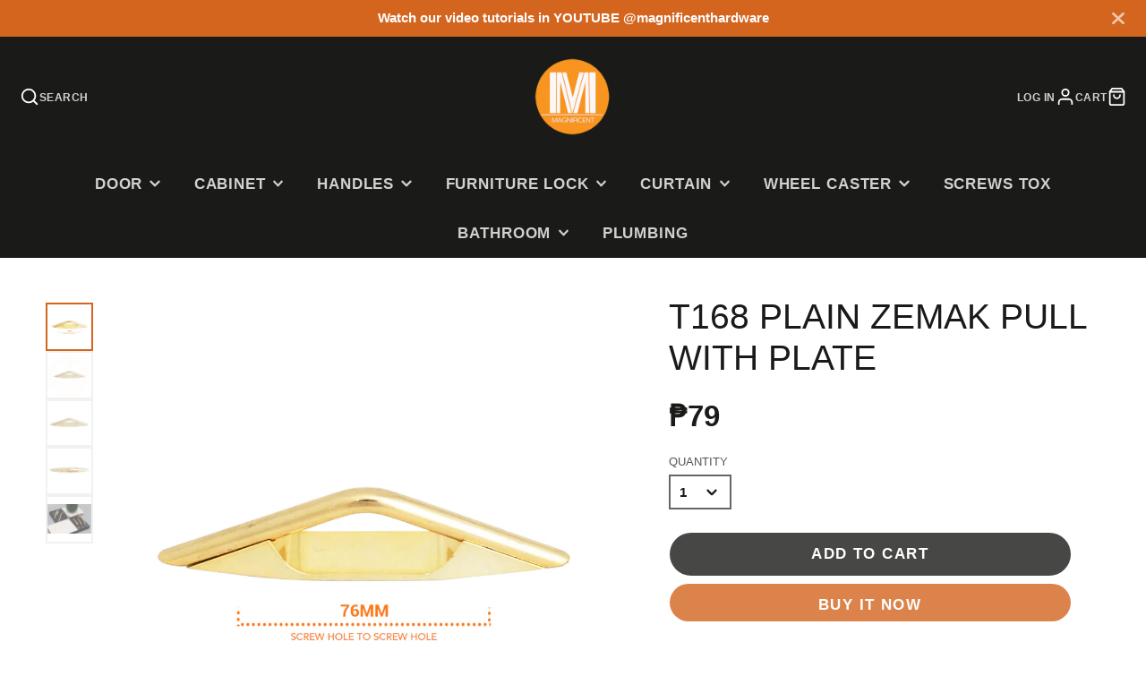

--- FILE ---
content_type: text/css
request_url: https://magnificenthardware.com/cdn/shop/t/12/assets/main-navigation.css?v=43674494428112807431692060099
body_size: 335
content:
.\#main-nav-megamenu,.\#main-nav-submenu,.\#main-nav-menu{list-style:none;margin:0;padding:0}.\#main-nav-megamenu-heading-link,.\#main-nav-megamenu>li>a,.\#main-nav-link{text-decoration:none;color:inherit}.\#main-nav-megamenu-heading-link:hover,.\#main-nav-megamenu>li>a:hover,.\#main-nav-link:hover{text-decoration:none;color:inherit}.\#main-nav-wrapper .\#main-nav-dropdown:not(.\@mega){width:12rem}.\#main-nav-wrapper .\#main-nav-dropdown{position:absolute;z-index:5;background-color:var(--main-header-color-dropdown-background);color:var(--main-header-color-dropdown-text);transition:.3s;opacity:0;pointer-events:none;transition-property:opacity,transform;box-shadow:0 10px 30px #00000026}.\#main-nav-wrapper .\#main-nav-dropdown.\@mega,.\#main-nav-wrapper .\#main-nav-dropdown.\@root{top:calc(100% + 1px);left:0}.\#main-nav-wrapper .\#main-nav-dropdown.\@sub{top:-.5rem;left:calc(100% + 1px)}.\#main-nav-wrapper .\#main-nav-dropdown.\@mega{width:100%;padding:calc(var(--spacer) * 3)}.\#main-nav-item:focus-within>.\#main-nav-dropdown,.\#main-nav-item:hover>.\#main-nav-dropdown{opacity:1;pointer-events:auto;transform:translateY(0) translate(0)}.\#main-nav{display:block}.\#modal-popup .\#main-nav{padding-left:calc(var(--spacer) * 2);padding-right:calc(var(--spacer) * 2)}.\#main-nav.\@text-size\:sm{font-size:.8rem}.\#main-nav.\@text-size\:md{font-size:1rem}.\#main-nav.\@text-size\:lg{font-size:1.2rem}.\#main-nav-container{margin-top:calc(var(--spacer) * 1.7);display:flex;align-items:center;justify-content:center}@media (max-width: 991px){.\#main-nav-container{padding-top:calc(var(--spacer) * 1.7);margin-top:0}}.\#main-nav-toolbar{display:none}.\#main-nav-toolbar-link{position:relative}.\#main-nav-toolbar-link .\#icon{stroke-width:2;flex-shrink:0;width:1.5em;height:1.5em}.\#main-nav-wrapper .\#main-nav-menu{display:flex;flex-wrap:wrap;justify-content:center}.\#main-nav-item.\@dropdown{position:relative}.\#main-nav-item.\@dropdown-mega{position:static}.\#modal-popup .\#main-nav-item.\@root{border-bottom:1px solid #d9d9d9}.\#main-nav-link{display:block;transition:.3s;text-transform:uppercase;font-weight:var(--font-body-weight-bold);display:flex;align-items:center}.\#main-nav-link .\#icon{flex-shrink:0;margin-left:.3em;stroke-width:3;width:1em;height:1em}.\#modal-popup .\#main-nav-link{justify-content:space-between}.\#main-nav-wrapper .\#main-nav-link{opacity:.8}.\#main-nav-item:hover>.\#main-nav-link{opacity:1}.\#main-nav-link.\@root{font-size:1.2em;letter-spacing:.05em}.\#main-nav-wrapper .\#main-nav-link.\@root{justify-content:center;padding:1rem 1.2rem}.\#modal-popup .\#main-nav-link.\@root{padding:1.3rem 0}.\#main-nav-item.\@root:hover>.\#main-nav-link.\@root{background-color:var(--main-header-color-dropdown-background);color:var(--main-header-color-dropdown-text)}.\#main-nav-item.\@root:focus-within>.\#main-nav-link.\@root{background-color:var(--main-header-color-dropdown-background);color:var(--main-header-color-dropdown-text)}.\#main-nav-wrapper .\#main-nav-link.\@sub{font-size:.9em;padding:.5rem 1.2rem;justify-content:space-between}.\#main-nav-wrapper .\#main-nav-link.\@sub .\#icon{transform:rotate(-90deg)}.\#modal-popup .\#main-nav-link.\@sub{font-size:1.1em;padding:.7rem 0}.\#main-nav-submenu{padding-top:.5rem;padding-bottom:.5rem}.\#main-nav-megamenu>li+li{margin-top:.35em}.\#main-nav-megamenu>li>a{opacity:.8}.\#main-nav-megamenu>li>a:hover{opacity:1}.\#modal-popup .\#main-nav-megamenu>li>a{font-size:calc(var(--font-size-base) * 1.2)}.\#main-nav-wrapper .\#main-nav-megamenu-wrapper{width:min(1200px,100%);margin-left:auto;margin-right:auto}.\#modal-popup .\#main-nav-megamenu-wrapper{padding-top:calc(var(--spacer) * .5)}.\#main-nav-megamenu-heading{margin-bottom:calc(var(--spacer) * .7)}.\#main-nav-megamenu-heading-link{text-transform:uppercase;font-weight:var(--font-body-weight-bold)}.\#main-nav-wrapper .\#main-nav-megamenu-heading{font-size:calc(var(--font-size-base) * 1)}.\#modal-popup .\#main-nav-megamenu-heading{font-size:calc(var(--font-size-base) * 1.1)}.\#modal-popup .\#main-nav-dropdown{display:none;padding-left:calc(var(--spacer) * 1.5)}.\#modal-popup .\#main-nav-dropdown:not(.\@sub){padding-top:calc(var(--spacer) * 1);padding-bottom:calc(var(--spacer) * 1);border-top:1px solid #d9d9d9}.\#modal-popup .\#main-nav-dropdown.\!active{display:block}.\#modal-popup .\#main-nav-dropdown.\@mega .\#row{margin:0;flex-direction:column}.\#modal-popup .\#main-nav-dropdown.\@mega .\#row .\#col{width:100%;margin:0;padding:0 0 calc(var(--spacer) * 1.5) 0}.\#main-nav-wrapper .\#main-nav-link.\@drop-reverse+.\#main-nav-dropdown.\@root{right:0;left:auto}.\#main-nav-wrapper .\#main-nav-link.\@drop-reverse+.\#main-nav-dropdown.\@root .\#main-nav-link{flex-direction:row-reverse}.\#main-nav-wrapper .\#main-nav-link.\@drop-reverse+.\#main-nav-dropdown.\@root .\#main-nav-link .\#icon{margin-left:0;margin-right:.3em;transform:rotate(90deg)}.\#main-nav-wrapper .\#main-nav-link.\@drop-reverse+.\#main-nav-dropdown.\@root .\#main-nav-dropdown{left:auto;right:calc(100% + 1px)}
/*# sourceMappingURL=/cdn/shop/t/12/assets/main-navigation.css.map?v=43674494428112807431692060099 */
